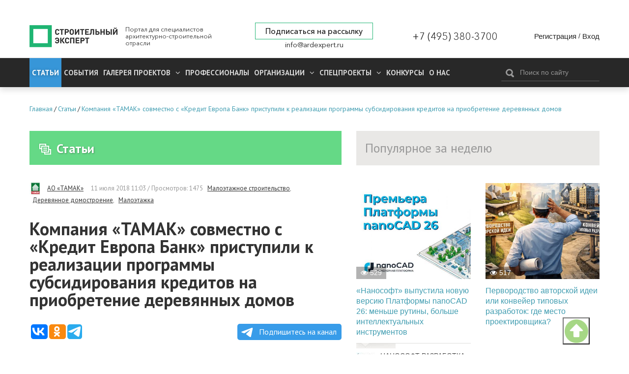

--- FILE ---
content_type: application/javascript;charset=utf-8
request_url: https://w.uptolike.com/widgets/v1/widgets-batch.js?params=JTVCJTdCJTIycGlkJTIyJTNBJTIyMTY1NDg2MCUyMiUyQyUyMnVybCUyMiUzQSUyMmh0dHBzJTNBJTJGJTJGYXJkZXhwZXJ0LnJ1JTJGYXJ0aWNsZSUyRjEzMTA3JTIyJTdEJTVE&mode=0&callback=callback__utl_cb_share_1768962269125705
body_size: 383
content:
callback__utl_cb_share_1768962269125705([{
    "pid": "1654860",
    "subId": 0,
    "initialCounts": {"fb":0,"tw":0,"tb":0,"ok":0,"vk":0,"ps":0,"gp":0,"mr":0,"lj":0,"li":0,"sp":0,"su":0,"ms":0,"fs":0,"bl":0,"dg":0,"sb":0,"bd":0,"rb":0,"ip":0,"ev":0,"bm":0,"em":0,"pr":0,"vd":0,"dl":0,"pn":0,"my":0,"ln":0,"in":0,"yt":0,"rss":0,"oi":0,"fk":0,"fm":0,"li":0,"sc":0,"st":0,"vm":0,"wm":0,"4s":0,"gg":0,"dd":0,"ya":0,"gt":0,"wh":0,"4t":0,"ul":0,"vb":0,"tm":0},
    "forceUpdate": ["fb","ok","vk","ps","gp","mr","my"],
    "extMet": false,
    "url": "https%3A%2F%2Fardexpert.ru%2Farticle%2F13107",
    "urlWithToken": "https%3A%2F%2Fardexpert.ru%2Farticle%2F13107%3F_utl_t%3DXX",
    "intScr" : false,
    "intId" : 0,
    "exclExt": false
}
])

--- FILE ---
content_type: application/javascript;charset=utf-8
request_url: https://w.uptolike.com/widgets/v1/version.js?cb=cb__utl_cb_share_1768962268324482
body_size: 397
content:
cb__utl_cb_share_1768962268324482('1ea92d09c43527572b24fe052f11127b');